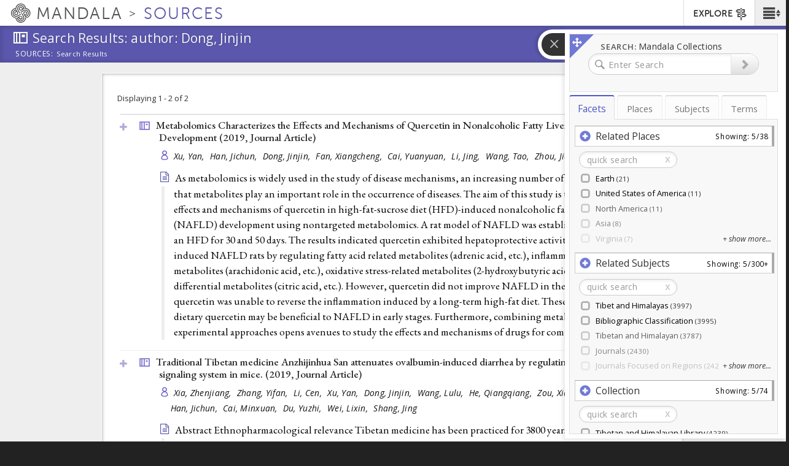

--- FILE ---
content_type: text/plain;charset=utf-8
request_url: https://mandala-solr-proxy.internal.lib.virginia.edu/solr/kmterms/select?&q=*&df=header&fq=level_pol.admin.hier_i:[1%20TO%201]&fl=header:name_eng_latin,head,id,ancestor_id_pol.admin.hier_path,level_pol.admin.hier_i,associated_subject_ids&fq=tree:places&indent=true&wt=json&json.wrf=jQuery112409156864887489682_1769255909040&rows=2000&limit=2000&_=1769255909041
body_size: 280
content:
jQuery112409156864887489682_1769255909040({
  "responseHeader":{
    "status":0,
    "QTime":1,
    "params":{
      "q":"*",
      "df":"header",
      "json.wrf":"jQuery112409156864887489682_1769255909040",
      "indent":"true",
      "fl":"header:name_eng_latin,head,id,ancestor_id_pol.admin.hier_path,level_pol.admin.hier_i,associated_subject_ids",
      "limit":"2000",
      "fq":["level_pol.admin.hier_i:[1 TO 1]",
        "tree:places"],
      "rows":"2000",
      "wt":"json",
      "_":"1769255909041"}},
  "response":{"numFound":1,"start":0,"docs":[
      {
        "id":"places-13735",
        "level_pol.admin.hier_i":1,
        "ancestor_id_pol.admin.hier_path":"13735"}]
  }})


--- FILE ---
content_type: text/plain;charset=utf-8
request_url: https://mandala-solr-proxy.internal.lib.virginia.edu/solr/kmterms/select?&q=13735&sort=header_ssort+ASC&df=ancestor_id_pol.admin.hier_path&fq=level_pol.admin.hier_i:[2+TO+3]&fq={!tag=children}level_pol.admin.hier_i:[2+TO+2]&facet.mincount=2&facet.limit=-1&facet.field={!ex=children}ancestor_id_pol.admin.hier_path&fl=header:name_eng_latin,header,id,ancestor_id_pol.admin.hier_path,ancestor_ids_pol.admin.hier,ancestors_pol.admin.hier,ancestor_id_closest_pol.admin.hier_path,ancestors_closest_pol.admin.hier,level_pol.admin.hier_i,related_places_feature_type_s,related_places_relation_label_s,associated_subject_ids,related_subjects_t&facet=true&wt=json&limit=2000&indent=true&wt=json&json.wrf=jQuery112409156864887489682_1769255909040&rows=2000&_=1769255909050
body_size: 680
content:
jQuery112409156864887489682_1769255909040({
  "responseHeader":{
    "status":0,
    "QTime":0,
    "params":{
      "df":"ancestor_id_pol.admin.hier_path",
      "facet.field":"{!ex=children}ancestor_id_pol.admin.hier_path",
      "indent":"true",
      "fl":"header:name_eng_latin,header,id,ancestor_id_pol.admin.hier_path,ancestor_ids_pol.admin.hier,ancestors_pol.admin.hier,ancestor_id_closest_pol.admin.hier_path,ancestors_closest_pol.admin.hier,level_pol.admin.hier_i,related_places_feature_type_s,related_places_relation_label_s,associated_subject_ids,related_subjects_t",
      "sort":"header_ssort ASC",
      "fq":["level_pol.admin.hier_i:[2 TO 3]",
        "{!tag=children}level_pol.admin.hier_i:[2 TO 2]"],
      "rows":"2000",
      "q":"13735",
      "facet.limit":"-1",
      "json.wrf":"jQuery112409156864887489682_1769255909040",
      "limit":"2000",
      "facet.mincount":"2",
      "facet":"true",
      "wt":["json",
        "json"],
      "_":"1769255909050"}},
  "response":{"numFound":7,"start":0,"docs":[
      {
        "id":"places-13738",
        "header":"Africa",
        "level_pol.admin.hier_i":2,
        "ancestor_id_pol.admin.hier_path":"13735/13738",
        "ancestors_pol.admin.hier":["Earth",
          "Africa"],
        "ancestor_ids_pol.admin.hier":[13735,
          13738]},
      {
        "id":"places-13742",
        "header":"Antarctica",
        "level_pol.admin.hier_i":2,
        "ancestor_id_pol.admin.hier_path":"13735/13742",
        "ancestors_pol.admin.hier":["Earth",
          "Antarctica"],
        "ancestor_ids_pol.admin.hier":[13735,
          13742]},
      {
        "id":"places-13740",
        "header":"Asia",
        "level_pol.admin.hier_i":2,
        "ancestor_id_pol.admin.hier_path":"13735/13740",
        "ancestors_pol.admin.hier":["Earth",
          "Asia"],
        "ancestor_ids_pol.admin.hier":[13735,
          13740]},
      {
        "id":"places-13739",
        "header":"Europe",
        "level_pol.admin.hier_i":2,
        "ancestor_id_pol.admin.hier_path":"13735/13739",
        "ancestors_pol.admin.hier":["Earth",
          "Europe"],
        "ancestor_ids_pol.admin.hier":[13735,
          13739]},
      {
        "id":"places-13736",
        "header":"North America",
        "level_pol.admin.hier_i":2,
        "ancestor_id_pol.admin.hier_path":"13735/13736",
        "ancestors_pol.admin.hier":["Earth",
          "North America"],
        "ancestor_ids_pol.admin.hier":[13735,
          13736]},
      {
        "id":"places-13741",
        "header":"Oceania",
        "level_pol.admin.hier_i":2,
        "ancestor_id_pol.admin.hier_path":"13735/13741",
        "ancestors_pol.admin.hier":["Earth",
          "Oceania"],
        "ancestor_ids_pol.admin.hier":[13735,
          13741]},
      {
        "id":"places-13737",
        "header":"South America",
        "level_pol.admin.hier_i":2,
        "ancestor_id_pol.admin.hier_path":"13735/13737",
        "ancestors_pol.admin.hier":["Earth",
          "South America"],
        "ancestor_ids_pol.admin.hier":[13735,
          13737]}]
  },
  "facet_counts":{
    "facet_queries":{},
    "facet_fields":{
      "ancestor_id_pol.admin.hier_path":[
        "13735",220,
        "13735/13736",30,
        "13735/13737",15,
        "13735/13738",56,
        "13735/13739",52,
        "13735/13740",45,
        "13735/13741",21]},
    "facet_ranges":{},
    "facet_intervals":{},
    "facet_heatmaps":{}}})
